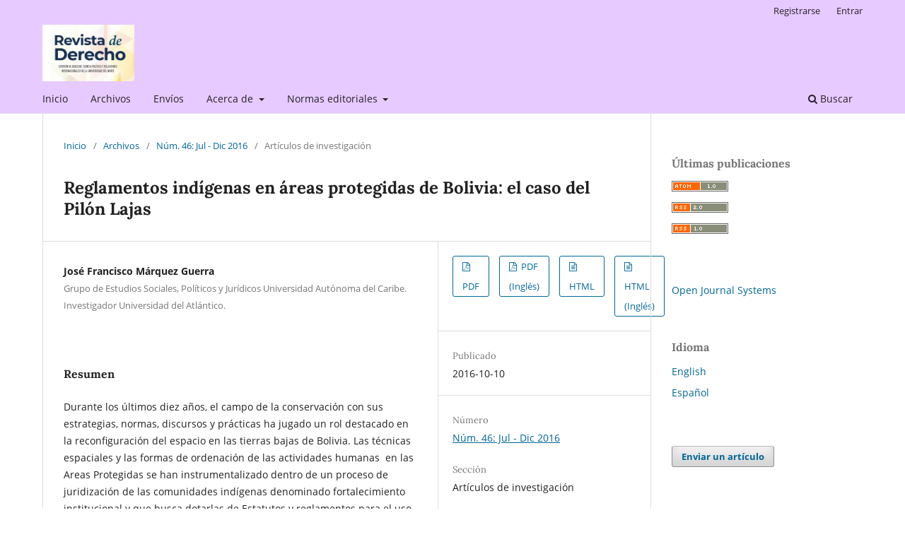

--- FILE ---
content_type: text/html; charset=utf-8
request_url: https://rcientificas.uninorte.edu.co/index.php/derecho/article/view/7567
body_size: 30594
content:
<!DOCTYPE html>
<html lang="es" xml:lang="es">
<head>
	<meta charset="utf-8">
	<meta name="viewport" content="width=device-width, initial-scale=1.0">
	<title>
		Reglamentos indígenas en áreas protegidas de Bolivia: el caso del Pilón Lajas
							| Revista de Derecho
			</title>

	
<link rel="icon" href="https://rcientificas.uninorte.edu.co/public/journals/3/favicon_es_ES.png" />
<meta name="generator" content="Open Journal Systems 3.4.0.9" />
<meta name="description" content="La Revista de Derecho es una  publicación arbitrada, de carácter semestral, que tiene por objeto la divulgación  de la producción intelectual   internacional resultado de proyectos  de investigación, en el campo del derecho y la ciencia política." />
        <meta name="keywords" content="derecho,juridica,uninorte,universidad del norte,barranquilla,artículos,investigación,revista, Publindex, Redalyc, DOAJ, EBSCO, Latindex, SciELO Colombia," />
		<meta name="robots" content="all, noarchive" />
<meta name="revisit-after" content="7 day" />
<meta name="google-site-verification" content="_ZuyiJh-QmU0rIB67mt8bXwifdwcU_FBaiRMkAddiK4" />
<link rel="schema.DC" href="http://purl.org/dc/elements/1.1/" />
<meta name="DC.Contributor.Sponsor" xml:lang="es" content="l’AGERS l(’Agence de l’Enseignement  Supérieur  et de la Recherche Scientifique de la Communauté  Française) de Bélgica"/>
<meta name="DC.Contributor.Sponsor" xml:lang="es" content="y la Unité SEED (Socio économie"/>
<meta name="DC.Contributor.Sponsor" xml:lang="es" content="Environnement et Developpement)  de l’Université de Liège."/>
<meta name="DC.Creator.PersonalName" content="José Francisco Márquez Guerra"/>
<meta name="DC.Date.created" scheme="ISO8601" content="2016-10-10"/>
<meta name="DC.Date.dateSubmitted" scheme="ISO8601" content="2015-06-06"/>
<meta name="DC.Date.issued" scheme="ISO8601" content="2016-10-10"/>
<meta name="DC.Date.modified" scheme="ISO8601" content="2016-10-10"/>
<meta name="DC.Description" xml:lang="es" content="Durante los últimos diez años, el campo de la conservación con sus estrategias, normas, discursos y prácticas ha jugado un rol destacado en la reconfiguración del espacio en las tierras bajas de Bolivia. Las técnicas espaciales y las formas de ordenación de las actividades humanas  en las Areas Protegidas se han instrumentalizado dentro de un proceso de juridización de las comunidades indígenas denominado fortalecimiento institucional y que busca dotarlas de Estatutos y reglamentos para el uso de sus recursos naturales. El artículo muestra cómo, en medio de la ambigüedad, los habitantes del Pilón Lajas intentan obtener un grado superior de autonomía y a la vez continuar favoreciéndose de  la titulación de tierras y  de la presencia de los agentes estatales y ONGs de la conservación. Se constata que al interior de las comunidades indígenas la aplicación de los instrumentos produce un juego interactivo generando un espacio de negociación entre los diferentes actores lo que les otorga  cierta autonomía dentro de una libertad enmarcada, contextual y situacional que reconfigura la naturaleza y la cultura en las formas de existencia locales. El presente trabajo es producto de una investigación etnográfica más amplia desarrollada durante seis meses en  el que se analizaron 58 entrevistas semiestructuradas, y la información obtenida mediante  observación participante y demás técnicas de trabajo de campo  In the past ten years, the field of conservation, with their strategies, policies, discourses and practices has played a prominent role in the reconfiguration of space in the lowlands of Bolivia. Spatial techniques and ways of managing human activities in the Protected Areas are instrumented from a process of juridization of communities called institutional strengthening and seeks to provide them with statutes and regulations for the use of their natural resources. The article shows how, in the midst of ambiguity, the inhabitants of Pilón Lajas try to obtain a higher degree of autonomy while continuing to obtain favor of land titling and the presence of government agents and NGO’s of conservation. It is found that within indigenous communities implementing instruments produce an interactive game, creating a space for negotiation between different actors giving them some autonomy within a framed, contextual and situational freedom reconfiguring the nature and culture in the local forms of existence. This work is the product of a wider ethnographic research conducted during six months in which 58 semistructured interviews and information obtained by participant observation and other techniques of fieldwork were analyzed.  "/>
<meta name="DC.Format" scheme="IMT" content="application/pdf"/>
<meta name="DC.Format" scheme="IMT" content="application/pdf"/>
<meta name="DC.Format" scheme="IMT" content="text/html"/>
<meta name="DC.Format" scheme="IMT" content="text/html"/>
<meta name="DC.Identifier" content="7567"/>
<meta name="DC.Identifier.pageNumber" content="39-70"/>
<meta name="DC.Identifier.URI" content="https://rcientificas.uninorte.edu.co/index.php/derecho/article/view/7567"/>
<meta name="DC.Language" scheme="ISO639-1" content="es"/>
<meta name="DC.Source" content="Revista de Derecho"/>
<meta name="DC.Source.ISSN" content="2145-9355"/>
<meta name="DC.Source.Issue" content="46"/>
<meta name="DC.Source.URI" content="https://rcientificas.uninorte.edu.co/index.php/derecho"/>
<meta name="DC.Title" content="Reglamentos indígenas en áreas protegidas de Bolivia: el caso del Pilón Lajas"/>
<meta name="DC.Type" content="Text.Serial.Journal"/>
<meta name="DC.Type" xml:lang="es" content="Etnográfico cualitativo"/>
<meta name="DC.Type.articleType" content="Artículos de investigación"/>
<meta name="gs_meta_revision" content="1.1"/>
<meta name="citation_journal_title" content="Revista de Derecho"/>
<meta name="citation_journal_abbrev" content="RvD"/>
<meta name="citation_issn" content="2145-9355"/> 
<meta name="citation_author" content="José Francisco Márquez Guerra"/>
<meta name="citation_author_institution" content="Grupo de Estudios Sociales, Políticos y Jurídicos Universidad Autónoma del  Caribe.  Investigador Universidad del Atlántico."/>
<meta name="citation_title" content="Reglamentos indígenas en áreas protegidas de Bolivia: el caso del Pilón Lajas"/>
<meta name="citation_language" content="es"/>
<meta name="citation_date" content="2016/10/10"/>
<meta name="citation_issue" content="46"/>
<meta name="citation_firstpage" content="39"/>
<meta name="citation_lastpage" content="70"/>
<meta name="citation_abstract_html_url" content="https://rcientificas.uninorte.edu.co/index.php/derecho/article/view/7567"/>
<meta name="citation_abstract" xml:lang="es" content="Durante los últimos diez años, el campo de la conservación con sus estrategias, normas, discursos y prácticas ha jugado un rol destacado en la reconfiguración del espacio en las tierras bajas de Bolivia. Las técnicas espaciales y las formas de ordenación de las actividades humanas  en las Areas Protegidas se han instrumentalizado dentro de un proceso de juridización de las comunidades indígenas denominado fortalecimiento institucional y que busca dotarlas de Estatutos y reglamentos para el uso de sus recursos naturales. El artículo muestra cómo, en medio de la ambigüedad, los habitantes del Pilón Lajas intentan obtener un grado superior de autonomía y a la vez continuar favoreciéndose de  la titulación de tierras y  de la presencia de los agentes estatales y ONGs de la conservación. Se constata que al interior de las comunidades indígenas la aplicación de los instrumentos produce un juego interactivo generando un espacio de negociación entre los diferentes actores lo que les otorga  cierta autonomía dentro de una libertad enmarcada, contextual y situacional que reconfigura la naturaleza y la cultura en las formas de existencia locales. El presente trabajo es producto de una investigación etnográfica más amplia desarrollada durante seis meses en  el que se analizaron 58 entrevistas semiestructuradas, y la información obtenida mediante  observación participante y demás técnicas de trabajo de campo  In the past ten years, the field of conservation, with their strategies, policies, discourses and practices has played a prominent role in the reconfiguration of space in the lowlands of Bolivia. Spatial techniques and ways of managing human activities in the Protected Areas are instrumented from a process of juridization of communities called institutional strengthening and seeks to provide them with statutes and regulations for the use of their natural resources. The article shows how, in the midst of ambiguity, the inhabitants of Pilón Lajas try to obtain a higher degree of autonomy while continuing to obtain favor of land titling and the presence of government agents and NGO’s of conservation. It is found that within indigenous communities implementing instruments produce an interactive game, creating a space for negotiation between different actors giving them some autonomy within a framed, contextual and situational freedom reconfiguring the nature and culture in the local forms of existence. This work is the product of a wider ethnographic research conducted during six months in which 58 semistructured interviews and information obtained by participant observation and other techniques of fieldwork were analyzed.  "/>
<meta name="citation_pdf_url" content="https://rcientificas.uninorte.edu.co/index.php/derecho/article/download/7567/9533"/>
<meta name="citation_pdf_url" content="https://rcientificas.uninorte.edu.co/index.php/derecho/article/download/7567/10611"/>
<meta name="citation_fulltext_html_url" content="https://rcientificas.uninorte.edu.co/index.php/derecho/article/view/7567/10612"/>
<meta name="citation_fulltext_html_url" content="https://rcientificas.uninorte.edu.co/index.php/derecho/article/view/7567/10613"/>
<link rel="alternate" type="application/atom+xml" href="https://rcientificas.uninorte.edu.co/index.php/derecho/gateway/plugin/WebFeedGatewayPlugin/atom">
<link rel="alternate" type="application/rdf+xml" href="https://rcientificas.uninorte.edu.co/index.php/derecho/gateway/plugin/WebFeedGatewayPlugin/rss">
<link rel="alternate" type="application/rss+xml" href="https://rcientificas.uninorte.edu.co/index.php/derecho/gateway/plugin/WebFeedGatewayPlugin/rss2">
	<link rel="stylesheet" href="https://rcientificas.uninorte.edu.co/index.php/derecho/$$$call$$$/page/page/css?name=stylesheet" type="text/css" /><link rel="stylesheet" href="https://rcientificas.uninorte.edu.co/index.php/derecho/$$$call$$$/page/page/css?name=font" type="text/css" /><link rel="stylesheet" href="https://rcientificas.uninorte.edu.co/lib/pkp/styles/fontawesome/fontawesome.css?v=3.4.0.9" type="text/css" />
</head>
<body class="pkp_page_article pkp_op_view has_site_logo" dir="ltr">

	<div class="pkp_structure_page">

				<header class="pkp_structure_head" id="headerNavigationContainer" role="banner">
						
 <nav class="cmp_skip_to_content" aria-label="Salta a los enlaces de contenido">
	<a href="#pkp_content_main">Ir al contenido principal</a>
	<a href="#siteNav">Ir al menú de navegación principal</a>
		<a href="#pkp_content_footer">Ir al pie de página del sitio</a>
</nav>

			<div class="pkp_head_wrapper">

				<div class="pkp_site_name_wrapper">
					<button class="pkp_site_nav_toggle">
						<span>Open Menu</span>
					</button>
										<div class="pkp_site_name">
																<a href="						https://rcientificas.uninorte.edu.co/index.php/derecho/index
					" class="is_img">
							<img src="https://rcientificas.uninorte.edu.co/public/journals/3/pageHeaderLogoImage_es_ES.png" width="592" height="363"  />
						</a>
										</div>
				</div>

				
				<nav class="pkp_site_nav_menu" aria-label="Navegación del sitio">
					<a id="siteNav"></a>
					<div class="pkp_navigation_primary_row">
						<div class="pkp_navigation_primary_wrapper">
																				<ul id="navigationPrimary" class="pkp_navigation_primary pkp_nav_list">
								<li class="">
				<a href="https://rcientificas.uninorte.edu.co/index.php/derecho/index">
					Inicio
				</a>
							</li>
								<li class="">
				<a href="https://rcientificas.uninorte.edu.co/index.php/derecho/issue/archive">
					Archivos
				</a>
							</li>
								<li class="">
				<a href="https://rcientificas.uninorte.edu.co/index.php/derecho/about/submissions">
					Envíos
				</a>
							</li>
								<li class="">
				<a href="https://rcientificas.uninorte.edu.co/index.php/derecho/about">
					Acerca de
				</a>
									<ul>
																					<li class="">
									<a href="https://rcientificas.uninorte.edu.co/index.php/derecho/Quienesomos">
										Sobre la revista
									</a>
								</li>
																												<li class="">
									<a href="https://rcientificas.uninorte.edu.co/index.php/derecho/enfoqueyalcance">
										Enfoque y Alcance
									</a>
								</li>
																												<li class="">
									<a href="https://rcientificas.uninorte.edu.co/index.php/derecho/about/editorialTeam">
										Equipo editorial
									</a>
								</li>
																												<li class="">
									<a href="https://rcientificas.uninorte.edu.co/index.php/derecho/Baseseindex">
										Bases e Index
									</a>
								</li>
																												<li class="">
									<a href="https://rcientificas.uninorte.edu.co/index.php/derecho/about/contact">
										Contacto
									</a>
								</li>
																		</ul>
							</li>
								<li class="">
				<a href="https://rcientificas.uninorte.edu.co/index.php/derecho/normaseditoriales">
					Normas editoriales
				</a>
									<ul>
																					<li class="">
									<a href="https://rcientificas.uninorte.edu.co/index.php/derecho/Normaseticas">
										Normas Éticas
									</a>
								</li>
																												<li class="">
									<a href="https://rcientificas.uninorte.edu.co/index.php/derecho/normasparaautores">
										Normas para autores
									</a>
								</li>
																												<li class="">
									<a href="https://rcientificas.uninorte.edu.co/index.php/derecho/Peerreviewprocess">
										Proceso de evaluación por pares
									</a>
								</li>
																												<li class="">
									<a href="https://rcientificas.uninorte.edu.co/index.php/derecho/normasparesevaluadores">
										Normas para pares evaluadores
									</a>
								</li>
																												<li class="">
									<a href="https://rcientificas.uninorte.edu.co/index.php/derecho/about/privacy">
										Declaración de privacidad
									</a>
								</li>
																												<li class="">
									<a href="https://rcientificas.uninorte.edu.co/index.php/derecho/directricesdeenvio">
										Directrices de envío
									</a>
								</li>
																												<li class="">
									<a href="https://rcientificas.uninorte.edu.co/index.php/derecho/politicaetica">
										Política ética
									</a>
								</li>
																												<li class="">
									<a href="https://rcientificas.uninorte.edu.co/index.php/derecho/preservaciondigital">
										Política de preservación digital y archivo
									</a>
								</li>
																												<li class="">
									<a href="https://rcientificas.uninorte.edu.co/index.php/derecho/usodelaIA">
										Directrices para el Uso de Inteligencia Artificial en la Producción Académica
									</a>
								</li>
																		</ul>
							</li>
			</ul>

				

																						<div class="pkp_navigation_search_wrapper">
									<a href="https://rcientificas.uninorte.edu.co/index.php/derecho/search" class="pkp_search pkp_search_desktop">
										<span class="fa fa-search" aria-hidden="true"></span>
										Buscar
									</a>
								</div>
													</div>
					</div>
					<div class="pkp_navigation_user_wrapper" id="navigationUserWrapper">
							<ul id="navigationUser" class="pkp_navigation_user pkp_nav_list">
								<li class="profile">
				<a href="https://rcientificas.uninorte.edu.co/index.php/derecho/user/register">
					Registrarse
				</a>
							</li>
								<li class="profile">
				<a href="https://rcientificas.uninorte.edu.co/index.php/derecho/login">
					Entrar
				</a>
							</li>
																	</ul>

					</div>
				</nav>
			</div><!-- .pkp_head_wrapper -->
		</header><!-- .pkp_structure_head -->

						<div class="pkp_structure_content has_sidebar">
			<div class="pkp_structure_main" role="main">
				<a id="pkp_content_main"></a>

<div class="page page_article">
			<nav class="cmp_breadcrumbs" role="navigation" aria-label="Usted está aquí:">
	<ol>
		<li>
			<a href="https://rcientificas.uninorte.edu.co/index.php/derecho/index">
				Inicio
			</a>
			<span class="separator">/</span>
		</li>
		<li>
			<a href="https://rcientificas.uninorte.edu.co/index.php/derecho/issue/archive">
				Archivos
			</a>
			<span class="separator">/</span>
		</li>
					<li>
				<a href="https://rcientificas.uninorte.edu.co/index.php/derecho/issue/view/435">
					Núm. 46: Jul - Dic 2016
				</a>
				<span class="separator">/</span>
			</li>
				<li class="current" aria-current="page">
			<span aria-current="page">
									Artículos de investigación
							</span>
		</li>
	</ol>
</nav>
	
		  	 <article class="obj_article_details">

		
	<h1 class="page_title">
		Reglamentos indígenas en áreas protegidas de Bolivia: el caso del Pilón Lajas
	</h1>

	
	<div class="row">
		<div class="main_entry">

							<section class="item authors">
					<h2 class="pkp_screen_reader">Autores/as</h2>
					<ul class="authors">
											<li>
							<span class="name">
								José Francisco Márquez Guerra
							</span>
															<span class="affiliation">
									Grupo de Estudios Sociales, Políticos y Jurídicos Universidad Autónoma del  Caribe.  Investigador Universidad del Atlántico.
																	</span>
																																		</li>
										</ul>
				</section>
			
									

						
										<section class="item abstract">
					<h2 class="label">Resumen</h2>
					<p>Durante los últimos diez años, el campo de la conservación con sus estrategias, normas, discursos y prácticas ha jugado un rol destacado en la reconfiguración del espacio en las tierras bajas de Bolivia. Las técnicas espaciales y las formas de ordenación de las actividades humanas  en las Areas Protegidas se han instrumentalizado dentro de un proceso de juridización de las comunidades indígenas denominado fortalecimiento institucional y que busca dotarlas de Estatutos y reglamentos para el uso de sus recursos naturales. El artículo muestra cómo, en medio de la ambigüedad, los habitantes del Pilón Lajas intentan obtener un grado superior de autonomía y a la vez continuar favoreciéndose de  la titulación de tierras y  de la presencia de los agentes estatales y ONGs de la conservación. Se constata que al interior de las comunidades indígenas la aplicación de los instrumentos produce un juego interactivo generando un espacio de negociación entre los diferentes actores lo que les otorga  cierta autonomía dentro de una libertad enmarcada, contextual y situacional que reconfigura la naturaleza y la cultura en las formas de existencia locales. El presente trabajo es producto de una investigación etnográfica más amplia desarrollada durante seis meses en  el que se analizaron 58 entrevistas semiestructuradas, y la información obtenida mediante  observación participante y demás técnicas de trabajo de campo</p><p> </p><p><strong></strong></p> <p>In the past ten years, the field of conservation, with their strategies, policies, discourses and practices has played a prominent role in the reconfiguration of space in the lowlands of Bolivia. Spatial techniques and ways of managing human activities in the Protected Areas are instrumented from a process of juridization of communities called institutional strengthening and seeks to provide them with statutes and regulations for the use of their natural resources. The article shows how, in the midst of ambiguity, the inhabitants of Pilón Lajas try to obtain a higher degree of autonomy while continuing to obtain favor of land titling and the presence of government agents and NGO’s of conservation. It is found that within indigenous communities implementing instruments produce an interactive game, creating a space for negotiation between different actors giving them some autonomy within a framed, contextual and situational freedom reconfiguring the nature and culture in the local forms of existence. This work is the product of a wider ethnographic research conducted during six months in which 58 semistructured interviews and information obtained by participant observation and other techniques of fieldwork were analyzed.</p> <p> </p>
				</section>
			
			

						
																																<section class="item author_bios">
					<h2 class="label">
													Biografía del autor/a
											</h2>
					<ul class="authors">
																		<li class="sub_item">
								<div class="label">
																																							José Francisco Márquez Guerra,  Grupo de Estudios Sociales, Políticos y Jurídicos Universidad Autónoma del  Caribe.  Investigador Universidad del Atlántico. 
																	</div>
								<div class="value">
									<p>§ <strong>Doctor en Ciencias del Medio Ambiente /Docteur en Sciences de l’Environnement</strong> UNIVERSITE DE LIEGE (Bélgica) Temática.(Derecho, Medio Ambiente y Sociedad) <br> Departamento de Ciencias y Gestión del Medio Ambiente Ulg.- </p> <p> </p>
								</div>
							</li>
																</ul>
				</section>
			
						
		</div><!-- .main_entry -->

		<div class="entry_details">

						
										<div class="item galleys">
					<h2 class="pkp_screen_reader">
						Descargas
					</h2>
					<ul class="value galleys_links">
													<li>
								
	
													

<a class="obj_galley_link pdf" href="https://rcientificas.uninorte.edu.co/index.php/derecho/article/view/7567/9533">
		
	PDF

	</a>
							</li>
													<li>
								
	
													

<a class="obj_galley_link pdf" href="https://rcientificas.uninorte.edu.co/index.php/derecho/article/view/7567/10611">
		
	PDF (Inglés)

	</a>
							</li>
													<li>
								
	
													

<a class="obj_galley_link file" href="https://rcientificas.uninorte.edu.co/index.php/derecho/article/view/7567/10612">
		
	HTML

	</a>
							</li>
													<li>
								
	
													

<a class="obj_galley_link file" href="https://rcientificas.uninorte.edu.co/index.php/derecho/article/view/7567/10613">
		
	HTML (Inglés)

	</a>
							</li>
											</ul>
				</div>
						
						<div class="item published">
				<section class="sub_item">
					<h2 class="label">
						Publicado
					</h2>
					<div class="value">
																			<span>2016-10-10</span>
																	</div>
				</section>
							</div>
			
						
										<div class="item issue">

											<section class="sub_item">
							<h2 class="label">
								Número
							</h2>
							<div class="value">
								<a class="title" href="https://rcientificas.uninorte.edu.co/index.php/derecho/issue/view/435">
									Núm. 46: Jul - Dic 2016
								</a>
							</div>
						</section>
					
											<section class="sub_item">
							<h2 class="label">
								Sección
							</h2>
							<div class="value">
								Artículos de investigación
							</div>
						</section>
					
									</div>
			
						
										<div class="item copyright">
					<h2 class="label">
						Licencia
					</h2>
										<div style="color: #222222; font-family: Arial, Helvetica, sans-serif; font-size: small;"><span style="font-family: Arial, sans-serif; color: #333333;">Cada autor se compromete a ceder de manera expresa los derechos patrimoniales derivados de la publicación de su obra; para ello deberá diligenciar el formato de cesión de derechos patrimoniales de autor. </span><span style="color: #333333; font-family: &quot;Helvetica Neue&quot;, Helvetica, Arial, sans-serif;"><span style="box-sizing: border-box; font-family: Arial, sans-serif;">Los autores deberan diligenciar el formato de autorización de cesión de derechos, que se encuentra en el siguiente enlace: </span><a style="color: #337ab7; font-family: Arial, sans-serif; background-color: transparent; box-sizing: border-box; text-decoration-line: none;" href="http://rcientificas.uninorte.edu.co/documentos/revista_derecho/cesiondederechos1.docx" target="_blank">http://rcientificas.uninorte.edu.co/documentos/revista_derecho/cesiondederechos1.docx</a> . </span><span style="font-family: Arial, sans-serif; color: #333333; text-align: justify;">Los formatos diligenciados deberán ser enviados a la cuenta: <a style="color: #1155cc;" href="mailto:rderecho@uninorte.edu.co" target="_blank">rderecho@uninorte.edu.co</a></span></div><p> </p><p><span style="color: #222222; font-family: Arial, Helvetica, sans-serif; font-size: small;"><span style="font-family: arial, sans-serif;"><strong><span style="color: #333333;">Los artículos publicados en la Revista de Derecho y todo su contenido se encuentran bajo licencia Creative Commons CC BY. </span><a style="color: #337ab7; box-sizing: border-box; text-decoration-line: none;" href="https://creativecommons.org/licenses/by/3.0/" target="_blank">Creative Commons Attribution 3.0</a>.</strong></span></span></p>
				</div>
			
			

		</div><!-- .entry_details -->
	</div><!-- .row -->

</article>

	<div id="articlesBySameAuthorList">
				</div>


</div><!-- .page -->

	</div><!-- pkp_structure_main -->

									<div class="pkp_structure_sidebar left" role="complementary">
				<div class="pkp_block block_web_feed">
	<h2 class="title">Últimas publicaciones</h2>
	<div class="content">
		<ul>
			<li>
				<a href="https://rcientificas.uninorte.edu.co/index.php/derecho/gateway/plugin/WebFeedGatewayPlugin/atom">
					<img src="https://rcientificas.uninorte.edu.co/lib/pkp/templates/images/atom.svg" alt="Logo Atom">
				</a>
			</li>
			<li>
				<a href="https://rcientificas.uninorte.edu.co/index.php/derecho/gateway/plugin/WebFeedGatewayPlugin/rss2">
					<img src="https://rcientificas.uninorte.edu.co/lib/pkp/templates/images/rss20_logo.svg" alt="Logo RSS2">
				</a>
			</li>
			<li>
				<a href="https://rcientificas.uninorte.edu.co/index.php/derecho/gateway/plugin/WebFeedGatewayPlugin/rss">
					<img src="https://rcientificas.uninorte.edu.co/lib/pkp/templates/images/rss10_logo.svg" alt="Logo RSS1">
				</a>
			</li>
		</ul>
	</div>
</div>
<div class="pkp_block block_developed_by">
	<h2 class="pkp_screen_reader">
		Desarrollado por
	</h2>

	<div class="content">
		<a href="https://pkp.sfu.ca/ojs/">
			Open Journal Systems
		</a>
	</div>
</div>
<div class="pkp_block block_language">
	<h2 class="title">
		Idioma
	</h2>

	<div class="content">
		<ul>
							<li class="locale_en" lang="en">
					<a href="https://rcientificas.uninorte.edu.co/index.php/derecho/user/setLocale/en?source=%2Findex.php%2Fderecho%2Farticle%2Fview%2F7567">
						English
					</a>
				</li>
							<li class="locale_es current" lang="es">
					<a href="https://rcientificas.uninorte.edu.co/index.php/derecho/user/setLocale/es?source=%2Findex.php%2Fderecho%2Farticle%2Fview%2F7567">
						Español
					</a>
				</li>
					</ul>
	</div>
</div><!-- .block_language -->
<div class="pkp_block block_make_submission">
	<h2 class="pkp_screen_reader">
		Enviar un artículo
	</h2>

	<div class="content">
		<a class="block_make_submission_link" href="https://rcientificas.uninorte.edu.co/index.php/derecho/about/submissions">
			Enviar un artículo
		</a>
	</div>
</div>

			</div><!-- pkp_sidebar.left -->
			</div><!-- pkp_structure_content -->

<div class="pkp_structure_footer_wrapper" role="contentinfo">
	<a id="pkp_content_footer"></a>

	<div class="pkp_structure_footer">

					<div class="pkp_footer_content">
				<div class="pkp_footer_content">
<p>Km.5 Vía Puerto Colombia - Tel. (57) (5) 3509509 - Área Metropolitana de Barranquilla, Colombia © Universidad del Norte</p>
<p>rderecho@uninorte.edu.co</p>
<div class="page" data-page-number="2" data-loaded="true">
<div class="textLayer">
<div>
<p>ISSN 0121-8697 - Impreso<br />ISSN 2145-9355 - Digital</p>
</div>
<div class="endOfContent">Licencia Creative Commons.</div>
</div>
</div>
<p><img src="https://rcientificas.uninorte.edu.co/public/site/images/nelsongonzalez/unnamed.png" alt="Licencia de creative commons" width="88" height="31" /></p>
</div>
			</div>
		
		<div class="pkp_brand_footer">
			<a href="https://rcientificas.uninorte.edu.co/index.php/derecho/about/aboutThisPublishingSystem">
				<img alt="Más información acerca del sistema de publicación, de la plataforma y del flujo de trabajo de OJS/PKP." src="https://rcientificas.uninorte.edu.co/templates/images/ojs_brand.png">
			</a>
		</div>
	</div>
</div><!-- pkp_structure_footer_wrapper -->

</div><!-- pkp_structure_page -->

<script src="https://rcientificas.uninorte.edu.co/lib/pkp/lib/vendor/components/jquery/jquery.min.js?v=3.4.0.9" type="text/javascript"></script><script src="https://rcientificas.uninorte.edu.co/lib/pkp/lib/vendor/components/jqueryui/jquery-ui.min.js?v=3.4.0.9" type="text/javascript"></script><script src="https://rcientificas.uninorte.edu.co/plugins/themes/default/js/lib/popper/popper.js?v=3.4.0.9" type="text/javascript"></script><script src="https://rcientificas.uninorte.edu.co/plugins/themes/default/js/lib/bootstrap/util.js?v=3.4.0.9" type="text/javascript"></script><script src="https://rcientificas.uninorte.edu.co/plugins/themes/default/js/lib/bootstrap/dropdown.js?v=3.4.0.9" type="text/javascript"></script><script src="https://rcientificas.uninorte.edu.co/plugins/themes/default/js/main.js?v=3.4.0.9" type="text/javascript"></script><script type="text/javascript">
(function (w, d, s, l, i) { w[l] = w[l] || []; var f = d.getElementsByTagName(s)[0],
j = d.createElement(s), dl = l != 'dataLayer' ? '&l=' + l : ''; j.async = true;
j.src = 'https://www.googletagmanager.com/gtag/js?id=' + i + dl; f.parentNode.insertBefore(j, f);
function gtag(){dataLayer.push(arguments)}; gtag('js', new Date()); gtag('config', i); })
(window, document, 'script', 'dataLayer', 'UA-124723758-2');
</script>


</body>
</html>


--- FILE ---
content_type: text/css;charset=utf-8
request_url: https://rcientificas.uninorte.edu.co/index.php/derecho/$$$call$$$/page/page/css?name=font
body_size: 8990
content:
@font-face{font-family:'Lora';font-style:normal;font-weight:400;src:url('//rcientificas.uninorte.edu.co/plugins/themes/default/fonts/lora-v16-vietnamese_latin-ext_latin_cyrillic-ext_cyrillic-regular.eot');src:local(''),url('//rcientificas.uninorte.edu.co/plugins/themes/default/fonts/lora-v16-vietnamese_latin-ext_latin_cyrillic-ext_cyrillic-regular.eot?#iefix') format('embedded-opentype'),url('//rcientificas.uninorte.edu.co/plugins/themes/default/fonts/lora-v16-vietnamese_latin-ext_latin_cyrillic-ext_cyrillic-regular.woff2') format('woff2'),url('//rcientificas.uninorte.edu.co/plugins/themes/default/fonts/lora-v16-vietnamese_latin-ext_latin_cyrillic-ext_cyrillic-regular.woff') format('woff'),url('//rcientificas.uninorte.edu.co/plugins/themes/default/fonts/lora-v16-vietnamese_latin-ext_latin_cyrillic-ext_cyrillic-regular.ttf') format('truetype'),url('//rcientificas.uninorte.edu.co/plugins/themes/default/fonts/lora-v16-vietnamese_latin-ext_latin_cyrillic-ext_cyrillic-regular.svg#Lora') format('svg');font-display:swap}@font-face{font-family:'Lora';font-style:normal;font-weight:700;src:url('//rcientificas.uninorte.edu.co/plugins/themes/default/fonts/lora-v16-vietnamese_latin-ext_latin_cyrillic-ext_cyrillic-700.eot');src:local(''),url('//rcientificas.uninorte.edu.co/plugins/themes/default/fonts/lora-v16-vietnamese_latin-ext_latin_cyrillic-ext_cyrillic-700.eot?#iefix') format('embedded-opentype'),url('//rcientificas.uninorte.edu.co/plugins/themes/default/fonts/lora-v16-vietnamese_latin-ext_latin_cyrillic-ext_cyrillic-700.woff2') format('woff2'),url('//rcientificas.uninorte.edu.co/plugins/themes/default/fonts/lora-v16-vietnamese_latin-ext_latin_cyrillic-ext_cyrillic-700.woff') format('woff'),url('//rcientificas.uninorte.edu.co/plugins/themes/default/fonts/lora-v16-vietnamese_latin-ext_latin_cyrillic-ext_cyrillic-700.ttf') format('truetype'),url('//rcientificas.uninorte.edu.co/plugins/themes/default/fonts/lora-v16-vietnamese_latin-ext_latin_cyrillic-ext_cyrillic-700.svg#Lora') format('svg');font-display:swap}@font-face{font-family:'Lora';font-style:italic;font-weight:400;src:url('//rcientificas.uninorte.edu.co/plugins/themes/default/fonts/lora-v16-vietnamese_latin-ext_latin_cyrillic-ext_cyrillic-italic.eot');src:local(''),url('//rcientificas.uninorte.edu.co/plugins/themes/default/fonts/lora-v16-vietnamese_latin-ext_latin_cyrillic-ext_cyrillic-italic.eot?#iefix') format('embedded-opentype'),url('//rcientificas.uninorte.edu.co/plugins/themes/default/fonts/lora-v16-vietnamese_latin-ext_latin_cyrillic-ext_cyrillic-italic.woff2') format('woff2'),url('//rcientificas.uninorte.edu.co/plugins/themes/default/fonts/lora-v16-vietnamese_latin-ext_latin_cyrillic-ext_cyrillic-italic.woff') format('woff'),url('//rcientificas.uninorte.edu.co/plugins/themes/default/fonts/lora-v16-vietnamese_latin-ext_latin_cyrillic-ext_cyrillic-italic.ttf') format('truetype'),url('//rcientificas.uninorte.edu.co/plugins/themes/default/fonts/lora-v16-vietnamese_latin-ext_latin_cyrillic-ext_cyrillic-italic.svg#Lora') format('svg');font-display:swap}@font-face{font-family:'Lora';font-style:italic;font-weight:700;src:url('//rcientificas.uninorte.edu.co/plugins/themes/default/fonts/lora-v16-vietnamese_latin-ext_latin_cyrillic-ext_cyrillic-700italic.eot');src:local(''),url('//rcientificas.uninorte.edu.co/plugins/themes/default/fonts/lora-v16-vietnamese_latin-ext_latin_cyrillic-ext_cyrillic-700italic.eot?#iefix') format('embedded-opentype'),url('//rcientificas.uninorte.edu.co/plugins/themes/default/fonts/lora-v16-vietnamese_latin-ext_latin_cyrillic-ext_cyrillic-700italic.woff2') format('woff2'),url('//rcientificas.uninorte.edu.co/plugins/themes/default/fonts/lora-v16-vietnamese_latin-ext_latin_cyrillic-ext_cyrillic-700italic.woff') format('woff'),url('//rcientificas.uninorte.edu.co/plugins/themes/default/fonts/lora-v16-vietnamese_latin-ext_latin_cyrillic-ext_cyrillic-700italic.ttf') format('truetype'),url('//rcientificas.uninorte.edu.co/plugins/themes/default/fonts/lora-v16-vietnamese_latin-ext_latin_cyrillic-ext_cyrillic-700italic.svg#Lora') format('svg');font-display:swap}@font-face{font-family:'Open Sans';font-style:normal;font-weight:400;src:url('//rcientificas.uninorte.edu.co/plugins/themes/default/fonts/open-sans-v18-vietnamese_latin-ext_latin_greek-ext_greek_cyrillic-ext_cyrillic-regular.eot');src:local(''),url('//rcientificas.uninorte.edu.co/plugins/themes/default/fonts/open-sans-v18-vietnamese_latin-ext_latin_greek-ext_greek_cyrillic-ext_cyrillic-regular.eot?#iefix') format('embedded-opentype'),url('//rcientificas.uninorte.edu.co/plugins/themes/default/fonts/open-sans-v18-vietnamese_latin-ext_latin_greek-ext_greek_cyrillic-ext_cyrillic-regular.woff2') format('woff2'),url('//rcientificas.uninorte.edu.co/plugins/themes/default/fonts/open-sans-v18-vietnamese_latin-ext_latin_greek-ext_greek_cyrillic-ext_cyrillic-regular.woff') format('woff'),url('//rcientificas.uninorte.edu.co/plugins/themes/default/fonts/open-sans-v18-vietnamese_latin-ext_latin_greek-ext_greek_cyrillic-ext_cyrillic-regular.ttf') format('truetype'),url('//rcientificas.uninorte.edu.co/plugins/themes/default/fonts/open-sans-v18-vietnamese_latin-ext_latin_greek-ext_greek_cyrillic-ext_cyrillic-regular.svg#OpenSans') format('svg');font-display:swap}@font-face{font-family:'Open Sans';font-style:italic;font-weight:400;src:url('//rcientificas.uninorte.edu.co/plugins/themes/default/fonts/open-sans-v18-vietnamese_latin-ext_latin_greek-ext_greek_cyrillic-ext_cyrillic-italic.eot');src:local(''),url('//rcientificas.uninorte.edu.co/plugins/themes/default/fonts/open-sans-v18-vietnamese_latin-ext_latin_greek-ext_greek_cyrillic-ext_cyrillic-italic.eot?#iefix') format('embedded-opentype'),url('//rcientificas.uninorte.edu.co/plugins/themes/default/fonts/open-sans-v18-vietnamese_latin-ext_latin_greek-ext_greek_cyrillic-ext_cyrillic-italic.woff2') format('woff2'),url('//rcientificas.uninorte.edu.co/plugins/themes/default/fonts/open-sans-v18-vietnamese_latin-ext_latin_greek-ext_greek_cyrillic-ext_cyrillic-italic.woff') format('woff'),url('//rcientificas.uninorte.edu.co/plugins/themes/default/fonts/open-sans-v18-vietnamese_latin-ext_latin_greek-ext_greek_cyrillic-ext_cyrillic-italic.ttf') format('truetype'),url('//rcientificas.uninorte.edu.co/plugins/themes/default/fonts/open-sans-v18-vietnamese_latin-ext_latin_greek-ext_greek_cyrillic-ext_cyrillic-italic.svg#OpenSans') format('svg');font-display:swap}@font-face{font-family:'Open Sans';font-style:normal;font-weight:700;src:url('//rcientificas.uninorte.edu.co/plugins/themes/default/fonts/open-sans-v18-vietnamese_latin-ext_latin_greek-ext_greek_cyrillic-ext_cyrillic-700.eot');src:local(''),url('//rcientificas.uninorte.edu.co/plugins/themes/default/fonts/open-sans-v18-vietnamese_latin-ext_latin_greek-ext_greek_cyrillic-ext_cyrillic-700.eot?#iefix') format('embedded-opentype'),url('//rcientificas.uninorte.edu.co/plugins/themes/default/fonts/open-sans-v18-vietnamese_latin-ext_latin_greek-ext_greek_cyrillic-ext_cyrillic-700.woff2') format('woff2'),url('//rcientificas.uninorte.edu.co/plugins/themes/default/fonts/open-sans-v18-vietnamese_latin-ext_latin_greek-ext_greek_cyrillic-ext_cyrillic-700.woff') format('woff'),url('//rcientificas.uninorte.edu.co/plugins/themes/default/fonts/open-sans-v18-vietnamese_latin-ext_latin_greek-ext_greek_cyrillic-ext_cyrillic-700.ttf') format('truetype'),url('//rcientificas.uninorte.edu.co/plugins/themes/default/fonts/open-sans-v18-vietnamese_latin-ext_latin_greek-ext_greek_cyrillic-ext_cyrillic-700.svg#OpenSans') format('svg');font-display:swap}@font-face{font-family:'Open Sans';font-style:italic;font-weight:700;src:url('//rcientificas.uninorte.edu.co/plugins/themes/default/fonts/open-sans-v18-vietnamese_latin-ext_latin_greek-ext_greek_cyrillic-ext_cyrillic-700italic.eot');src:local(''),url('//rcientificas.uninorte.edu.co/plugins/themes/default/fonts/open-sans-v18-vietnamese_latin-ext_latin_greek-ext_greek_cyrillic-ext_cyrillic-700italic.eot?#iefix') format('embedded-opentype'),url('//rcientificas.uninorte.edu.co/plugins/themes/default/fonts/open-sans-v18-vietnamese_latin-ext_latin_greek-ext_greek_cyrillic-ext_cyrillic-700italic.woff2') format('woff2'),url('//rcientificas.uninorte.edu.co/plugins/themes/default/fonts/open-sans-v18-vietnamese_latin-ext_latin_greek-ext_greek_cyrillic-ext_cyrillic-700italic.woff') format('woff'),url('//rcientificas.uninorte.edu.co/plugins/themes/default/fonts/open-sans-v18-vietnamese_latin-ext_latin_greek-ext_greek_cyrillic-ext_cyrillic-700italic.ttf') format('truetype'),url('//rcientificas.uninorte.edu.co/plugins/themes/default/fonts/open-sans-v18-vietnamese_latin-ext_latin_greek-ext_greek_cyrillic-ext_cyrillic-700italic.svg#OpenSans') format('svg');font-display:swap}